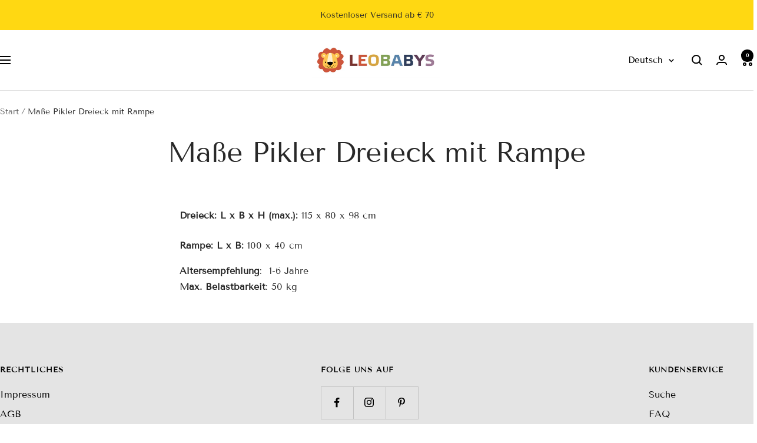

--- FILE ---
content_type: text/javascript
request_url: https://www.leobabys.com/cdn/shop/t/67/assets/custom.js?v=167639537848865775061756082312
body_size: -800
content:
//# sourceMappingURL=/cdn/shop/t/67/assets/custom.js.map?v=167639537848865775061756082312
